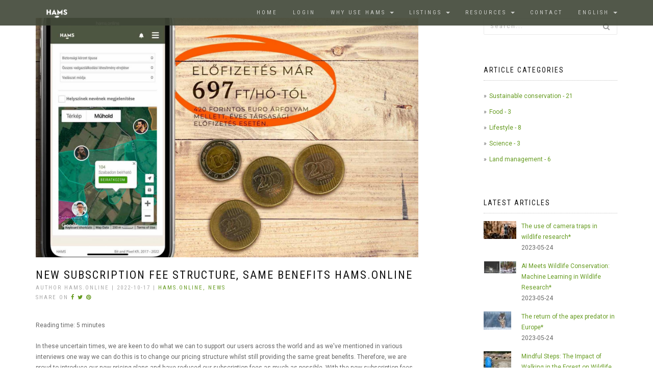

--- FILE ---
content_type: text/html; charset=UTF-8
request_url: https://hams.online/en/blog/new-subscription-fee-structure-same-benefits-hams-online
body_size: 9213
content:
<!DOCTYPE html>
<html lang="en_GB">
    <head>
        <meta charset="utf-8">
        <meta http-equiv="X-UA-Compatible" content="IE=edge">
        <meta name="viewport" content="width=device-width, initial-scale=1.0, maximum-scale=1.0, user-scalable=0">
    
        <!-- CSRF Token -->
        <meta name="csrf-token" content="XycyBsQGp0z3E2ESdKwUr4QgTRrbhVi5VtNC5cBb">
    
        <!-- App Icons -->
        <link href="/images/HAMS-120.png" rel="apple-touch-icon"/>
        <link href="/images/HAMS-152.png" rel="apple-touch-icon" sizes="152x152"/>
        <link href="/images/HAMS-167.png" rel="apple-touch-icon" sizes="167x167"/>
        <link href="/images/HAMS-180.png" rel="apple-touch-icon" sizes="180x180"/>
        <link href="/images/HAMS-192.png" rel="icon" sizes="192x192"/>
        <link href="/images/HAMS-128.png" rel="icon" sizes="128x128"/>
    
        <!-- SEO  -->
        <meta name="author" content="Bit and Pixel Kft.">
    
        
                    <meta name="keywords" content="New subscription fee structure, same benefits HAMS.online">
<link rel="alternate" hreflang="de-DE" href="https://hams.online/de/oriasi-hams-online-elofizetesi-dij-csokkentes">
<link rel="alternate" hreflang="en-GB" href="https://hams.online/en/new-subscription-fee-structure-same-benefits-hams-online">
<link rel="alternate" hreflang="fr-FR" href="https://hams.online/fr/oriasi-hams-online-elofizetesi-dij-csokkentes">
<link rel="alternate" hreflang="hu-HU" href="https://hams.online/hu/oriasi-hams-online-elofizetesi-dij-csokkentes">
<link rel="alternate" hreflang="ro-RO" href="https://hams.online/ro/oriasi-hams-online-elofizetesi-dij-csokkentes">
            <meta property=":locale" content="en_EN">
<meta property="og::locale:alternate" content="de_DE">
<meta property="og::locale:alternate" content="en_EN">
<meta property="og::locale:alternate" content="fr_FR">
<meta property="og::locale:alternate" content="hu_HU">
<meta property="og::locale:alternate" content="ro_RO">
<meta property="og:description" content="New subscription fee structure, same benefits HAMS.online">
<meta property="og:title" content="New prices and plans at HAMS.online">
<meta property="og:type" content="article">
<meta property="og:image:alt" content="The professional land, wildlife management software">
<meta property="og:url" content="https://hams.online/en/blog/new-subscription-fee-structure-same-benefits-hams-online">
<meta property="og:image" content="https://hams.online/en/blog/new-subscription-fee-structure-same-benefits-hams-online/seo/images/74634">

            <meta name="twitter:image" content="https://hams.online/en/blog/new-subscription-fee-structure-same-benefits-hams-online/seo/images/74634">
<meta name="twitter:card" content="summary">
<meta name="twitter:description" content="New subscription fee structure, same benefits HAMS.online">
<meta name="twitter:title" content="New prices and plans at HAMS.online">
            
        <title>New prices and plans at HAMS.online</title>
    
        <!-- HTML5 shim and Respond.js for IE8 support of HTML5 elements and media queries -->
        <!--[if lt IE 9]>
        <script src="https://oss.maxcdn.com/html5shiv/3.7.2/html5shiv.min.js"></script>
        <script src="https://oss.maxcdn.com/respond/1.4.2/respond.min.js"></script>
        <![endif]-->
    
        <!-- Custom styles for this template -->
        <link href="https://hams.online/css/hams.public.css" rel="stylesheet">
        <link href="https://hams.online/bitandpixel/assets/min/hams-style.css" rel="stylesheet">
        <link rel="stylesheet" type="text/css" href="https://hams.online/vendor/cookie-consent/css/cookie-consent.css">
    
        <script src="https://maps.googleapis.com/maps/api/js?key=AIzaSyDOZl9IfUTsKCgDFey60z4MMCkAk9ohscY&libraries=geometry,drawing,visualization"
            type="text/javascript"
        ></script>
        <script>
            window.env = "production";
            window.terms_url = "https://hams.online/en/terms-and-cons";
            window.i18n = "en";
            window.Laravel = {"csrfToken":"XycyBsQGp0z3E2ESdKwUr4QgTRrbhVi5VtNC5cBb","apiToken":"Bearer "};

            window.sentry = {
                dsn: "https://88829b5c8a82484ea7e98a0254d28b46@o1163078.ingest.sentry.io/6250861",
                environment: "production"
            };
        </script>
    
        <!-- Google Tag Manager -->
        <script>(function(w,d,s,l,i){w[l]=w[l]||[];w[l].push({'gtm.start':
        new Date().getTime(),event:'gtm.js'});var f=d.getElementsByTagName(s)[0],
        j=d.createElement(s),dl=l!='dataLayer'?'&l='+l:'';j.async=true;j.src=
        'https://www.googletagmanager.com/gtm.js?id='+i+dl;f.parentNode.insertBefore(j,f);
        })(window,document,'script','dataLayer',"GTM-WXJXSNZ");</script>
        <!-- End Google Tag Manager -->
    
         
    </head>
    <body data-spy="scroll" data-target=".onpage-navigation" data-offset="60">
        <!-- Google Tag Manager (noscript) -->
            <noscript><iframe src="https://www.googletagmanager.com/ns.html?id=GTM-WXJXSNZ"
            height="0" width="0" style="display:none;visibility:hidden"></iframe></noscript>
        <!-- End Google Tag Manager (noscript) -->
        
        <div class="page-loader">
            <div class="loader">Loading...</div>
        </div>
        
        <nav class="navbar navbar-custom navbar-transparent navbar-fixed-top one-page" role="navigation">
    <div class="container">
        <div class="navbar-header">
            <button class="navbar-toggle" type="button" data-toggle="collapse" data-target="#custom-collapse">
                <span class="sr-only">landing_2021.nav.toggle</span>
                <span class="icon-bar"></span>
                <span class="icon-bar"></span>
                <span class="icon-bar"></span>
            </button>
	    <a href="https://hams.online/en">
                <img class="navbar-navlogo" src="/images/logo_white_xs.png">
            </a>
        </div>
        <div class="collapse navbar-collapse" id="custom-collapse">
            <ul class="nav navbar-nav navbar-right">
                <li><a class="section-scroll" href="https://hams.online/en">Home</a></li>
                <li><a class="section-scroll" href="https://hams.online/en/login">Login</a></li>
                <li class="dropdown">
                    <a class="dropdown-toggle" href="#" data-toggle="dropdown">Why use HAMS <span class="caret"></span></a>
                    <ul class="dropdown-menu">
                        <li><a class="section-scroll" href="https://hams.online/en/for-hunters">for Deer & Game Managers</a></li>
                        <li><a class="section-scroll" href="https://hams.online/en/for-land-managers">for Estates & Lands</a></li>
                        <li><a class="section-scroll" href="https://hams.online/en/for-enterprises">for Forestries & Other uses</a></li>

                    </ul>
                </li>
                <li class="dropdown">
                    <a class="dropdown-toggle" href="#" data-toggle="dropdown">Listings <span class="caret"></span></a>
                    <ul class="dropdown-menu">
                        <!--<li><a class="section-scroll" href="https://hams.online/en/hunt-and-shoot-offer-listings">Hunt & Shoot Listings</a></li>-->
                        <li><a class="section-scroll" href="https://hams.online/en/tenders">Lettings for lease</a></li>
                        <li><a class="section-scroll" href="https://hams.online/en/job-advertisements">Job listings</a></li>
                    </ul>
                </li>
                <li class="dropdown">
                    <a class="dropdown-toggle" href="#" data-toggle="dropdown">Resources <span class="caret"></span></a>
                    <ul class="dropdown-menu">
                        <li><a href="https://hams.online/en/blog">Blog</a></li>
                        <li><a href="https://hams.online/en/hunting-terms">Glossary of Hunting & Shooting Terms</a></li>
                        <li><a href="https://hams.online/en/press">Press</a></li>
                    </ul>
                </li>
                <li><a class="section-scroll" href="https://hams.online/en/contact">Contact</a></li>
                <li class="dropdown">
    <a href="#" class="dropdown-toggle" data-toggle="dropdown" role="button" aria-expanded="false">
        <i class="inline-block famfamfam-flags
            gb">
        </i>
        <span>English</span>
        <span class="caret"></span>
    </a>
    <ul role="menu" class="dropdown-menu ">
                                    <li class="">
                    <a href="https://hams.online/de/blog/new-subscription-fee-structure-same-benefits-hams-online"
                       rel="alternate"
                       hreflang="de"
                    >
                        <i class="inline-block famfamfam-flags de"></i>
                        <span>Deutsch</span>
                    </a>
                </li>
                                                                    <li class="">
                    <a href="https://hams.online/fr/blog/new-subscription-fee-structure-same-benefits-hams-online"
                       rel="alternate"
                       hreflang="fr"
                    >
                        <i class="inline-block famfamfam-flags fr"></i>
                        <span>Français</span>
                    </a>
                </li>
                                                <li class="">
                    <a href="https://hams.online/hu/blog/new-subscription-fee-structure-same-benefits-hams-online"
                       rel="alternate"
                       hreflang="hu"
                    >
                        <i class="inline-block famfamfam-flags hu"></i>
                        <span>Magyar</span>
                    </a>
                </li>
                                                <li class="">
                    <a href="https://hams.online/ro/blog/new-subscription-fee-structure-same-benefits-hams-online"
                       rel="alternate"
                       hreflang="ro"
                    >
                        <i class="inline-block famfamfam-flags ro"></i>
                        <span>Română</span>
                    </a>
                </li>
                        </ul>
</li>
            </ul>
        </div>
    </div>
</nav>
        
        <main>
                <div class="main">
        <section class="module-small">
            <div class="container">
                <div class="row">
                    <div class="col-sm-8">
                        <div class="post">

                                                            <div class="post-thumbnail">
                                    <a href="https://hams.online/en/blog/new-subscription-fee-structure-same-benefits-hams-online">
                                        <img src="https://hams.online/en/blog/new-subscription-fee-structure-same-benefits-hams-online/images/74631"
                                             alt="New subscription fee structure, same benefits HAMS.online">
                                    </a>
                                </div>
                                                        <div class="post-header font-alt">
                                <h1 class="post-title">New subscription fee structure, same benefits HAMS.online</h1>
                                <div class="post-meta">
                                                                            Author HAMS.online
                                                                        | 2022-10-17 |
                                                                            <a href="https://hams.online/en/blog?filters%5Btag%5D=HAMS.online">
                                                                                            HAMS.online,
                                                                                    </a>
                                                                            <a href="https://hams.online/en/blog?filters%5Btag%5D=News">
                                                                                            News
                                                                                    </a>
                                    
                                    <div class="si-share noborder clearfix">
                                        <span>Share on</span>
                                        <a href="https://www.facebook.com/sharer.php?u=https://hams.online/en/blog/new-subscription-fee-structure-same-benefits-hams-online"
                                           class="social-icon si-borderless si-facebook">
                                            <i class="fa fa-facebook"></i>
                                        </a>
                                        <a href="https://twitter.com/share?url=https://hams.online/en/blog/new-subscription-fee-structure-same-benefits-hams-online&text=New subscription fee structure, same benefits HAMS.online"
                                           class="social-icon si-borderless si-twitter">
                                            <i class="fa fa-twitter"></i>
                                        </a>
                                        <a href="https://pinterest.com/pin/create/button/?url=https://hams.online/en/blog/new-subscription-fee-structure-same-benefits-hams-online&media=https://hams.online/en/blog/new-subscription-fee-structure-same-benefits-hams-online/images/74631&description=New subscription fee structure, same benefits HAMS.online"
                                           class="social-icon si-borderless si-pinterest">
                                            <i class="fa fa-pinterest"></i>
                                        </a>
                                    </div>
                                </div>
                            </div>
                            <div class="post-entry" id="post-entry">
                                <p>Reading time: 5 minutes</p><p>In these uncertain times, we are keen to do what we can to support our users across the world and as we've mentioned in various interviews one way we can do this is to change our pricing structure whilst still providing the same great benefits. Therefore, we are proud to introduce our new pricing plans and have reduced our subscription fees as much as possible. With the new subscription fees HAMS.online provides the best features for the best value and is one of the most affordable as well as the most advanced, most comprehensive, habitat and wildlife management software.</p><h2><span style="font-family: " roboto="" condensed";="" font-size:="" 24px;="" letter-spacing:="" 1px;="" text-transform:="" uppercase;"="">The new price structure and plans</span></h2><p><b>Estate/land/club subscription</b><br></p><ul><li>Yearly plan: €<b>19.90</b>&nbsp;/ user (yearly renewal)</li><li>Monthly fee: €<b>2,90</b>&nbsp;/ user &nbsp;(one time subscription, valid for 30 days)</li></ul><p><b>Private subscription</b></p><ul><li>Yearly plan: &nbsp;€<b>59,90</b></li><li>Monthly plan: €<b>5,90</b></li></ul><p>We have kept the 30-day free trial for new registrations. During the 30-day trial all features and functions of HAMS.online are available to test and to try without any limitation.</p><h2><span style="font-family: " roboto="" condensed";="" font-size:="" 24px;="" letter-spacing:="" 1px;="" text-transform:="" uppercase;"="">Changes in the estate/Land/club subscription</span></h2><p>To have an estate/land/club subscription you must register an "Estate account". An estate account provides all features and functions that a hunt/shoot club or land manager needs to organise guests and members, land activities, habitat and wildlife management. Also, to plan and track game and wildlife management activities while reducing admin.</p><ol><li><b>Estate account yearly price</b>: €<b>19.9/person/year</b> (this is a 72% reduction). This plan is best for those who manage a land, estate or forest, for staff members or clubs where the members are active hunters and visit the woods regularly.</li><li>30 days <b>one time access&nbsp;</b>€<b>2.9 &nbsp;/ person</b>. This is the best option for those who go out hunting or shooting once or twice a year, or for managing guests that have no personal HAMS.online subscription.</li><li><b>Managing guests</b> - With the help of invitations. it is quite simple to organise your guests by inviting them to your account by simply just asking for an email address. When organising events and hunts you will need only to select their name from the list of invited guest hunters. If your guests would like to manage and track their trophies properly, you can attach and connect your trophy tag numbers to the antlers for example. This way the issue of mixing trophies just disappears as the tracking is easy and properly administered.</li><li><b>Registering an estate account stays free</b>, we keep the estate data according to our Terms and Conditions.</li><li><b>We must revoke the free estate admin account option</b>. In the past for the person who registered an estate or club to manage we provided a completely free user account. Due to the drastic reduction of the prices and free account option lost its meaning and use therefore land admins after the 30 days free trial must subscribe to a yearly subscription.</li><li><b>Introduction of adverts</b>&nbsp;- The new subscription fees are so low that we must balance the lost income with the introduction of adverts. We do our best to keep the adverts relevant for you and to reduce their number as much as possible.</li></ol><h2>Changes in private subscriptions</h2><p>If you want to have a HAMS.online subscription you have an absolute and limitless control over it you will need a price subscription. With a private subscription, you can be a member of multiple hunts clubs, estate accounts without requesting the land or club to purchase a subscription for you. You can keep your hunting memories, images, locations and stats in one convenient place as long you have a valid subscription.</p><ol><li><b>Yearly plan –</b>&nbsp;the price has been reduced to €<b>59,9</b> / year from the previous €72 / year. &nbsp;That is almost 17% lower.&nbsp;</li><li><b>No adverts</b>&nbsp;– Due to the price there will be no adverts displayed. You can join with your account to as many hunt clubs as you wish to without any limitations.</li><li><b>Monthly plan –&nbsp;</b>for €<b>5,9</b> / month. A monthly plan is a good option for those who are not regular hunters or shooters and visit the land only for a certain few months long time period.</li></ol>
                            </div>

                        </div>

                        <template id="article-register-callout" >
                            <section class="module-extra-small callout-container"  >
                                <div class="col-12">
                                    <div class="row">
                                        <div class="col-sm-8">
                                            <div class="callout-text font-alt">
                                                <h3 class="callout-title">Try out HAMS!</h3>Register now and enjoy HAMS for free!                                            </div>
                                        </div>
                                        <div class="col-sm-4">
                                            <div class="callout-btn-box"><a class="btn btn-border-d btn-circle" href="https://hams.online/en/register">Sign up here</a></div>
                                        </div>
                                    </div>
                                </div>
                            </section>
                        </template>

                        <div class="col-sm-12 text-center">
                            <div class="post mb-20">

                                <div class="post-header font-alt">
                                    <h2 class="post-title"><a href="https://hams.online/en/register">Try out HAMS!</a></h2>

                                    <div class="post-entry">Register now and enjoy HAMS for free!</div>
                                    <div class="post-more mt-20">
                                        <a class="btn btn-border-d btn-circle" href="https://hams.online/en/register">
                                            Sign up here              </a>
                                    </div>
                                </div>
                            </div>
                            </div>
                    </div>
                    
                    <div class="col-sm-4 col-md-3 col-md-offset-1 sidebar">
    <div class="widget">
            <div class="search-box">
                <form method="GET" action="https://hams.online/en/blog" accept-charset="UTF-8">
                <input name="filters[q]" class="form-control" type="text" placeholder="Search...">
                <button class="search-btn" type="submit"><i class="fa fa-search"></i></button>
                </form>
            </div>
    </div>
    <div class="widget"><h5 class="widget-title font-alt">Article Categories</h5>
        <ul class="icon-list">
                            <li><a href="https://hams.online/en/blog?filters%5Bcategory%5D=1">Sustainable conservation - 21</a></li>
                            <li><a href="https://hams.online/en/blog?filters%5Bcategory%5D=2">Food - 3</a></li>
                            <li><a href="https://hams.online/en/blog?filters%5Bcategory%5D=3">Lifestyle - 8</a></li>
                            <li><a href="https://hams.online/en/blog?filters%5Bcategory%5D=4">Science - 3</a></li>
                            <li><a href="https://hams.online/en/blog?filters%5Bcategory%5D=5">Land management - 6</a></li>
                    </ul>
    </div>
    <div class="widget"><h5 class="widget-title font-alt">Latest articles</h5>
        <ul class="widget-posts">
                                                <li class="clearfix">
                        <div class="widget-posts-image">
                            <a href="https://hams.online/en/blog/camera-trapping-in-wildlife-conservation">
                                <img src="https://hams.online/en/blog/camera-trapping-in-wildlife-conservation/images/111921/64/36/false" alt="The use of camera traps in wildlife research*">
                            </a>
                        </div>
                        <div class="widget-posts-body">
                            <div class="widget-posts-title"><a href="https://hams.online/en/blog/camera-trapping-in-wildlife-conservation">The use of camera traps in wildlife research*</a></div>
                            <div class="widget-posts-meta">2023-05-24</div>
                        </div>
                    </li>
                                                                <li class="clearfix">
                        <div class="widget-posts-image">
                            <a href="https://hams.online/en/blog/ai-meets-wildlife-conservation-machine-learning-in-wildlife-research">
                                <img src="https://hams.online/en/blog/ai-meets-wildlife-conservation-machine-learning-in-wildlife-research/images/111927/64/36/false" alt="AI Meets Wildlife Conservation: Machine Learning in Wildlife Research*">
                            </a>
                        </div>
                        <div class="widget-posts-body">
                            <div class="widget-posts-title"><a href="https://hams.online/en/blog/ai-meets-wildlife-conservation-machine-learning-in-wildlife-research">AI Meets Wildlife Conservation: Machine Learning in Wildlife Research*</a></div>
                            <div class="widget-posts-meta">2023-05-24</div>
                        </div>
                    </li>
                                                                <li class="clearfix">
                        <div class="widget-posts-image">
                            <a href="https://hams.online/en/blog/the-return-of-the-apex-predator-in-europe">
                                <img src="https://hams.online/en/blog/the-return-of-the-apex-predator-in-europe/images/111933/64/36/false" alt="The return of the apex predator in Europe*">
                            </a>
                        </div>
                        <div class="widget-posts-body">
                            <div class="widget-posts-title"><a href="https://hams.online/en/blog/the-return-of-the-apex-predator-in-europe">The return of the apex predator in Europe*</a></div>
                            <div class="widget-posts-meta">2023-05-24</div>
                        </div>
                    </li>
                                                                <li class="clearfix">
                        <div class="widget-posts-image">
                            <a href="https://hams.online/en/blog/mindful-steps-the-impact-of-walking-in-the-forest-on-wildlife">
                                <img src="https://hams.online/en/blog/mindful-steps-the-impact-of-walking-in-the-forest-on-wildlife/images/111938/64/36/false" alt="Mindful Steps: The Impact of Walking in the Forest on Wildlife">
                            </a>
                        </div>
                        <div class="widget-posts-body">
                            <div class="widget-posts-title"><a href="https://hams.online/en/blog/mindful-steps-the-impact-of-walking-in-the-forest-on-wildlife">Mindful Steps: The Impact of Walking in the Forest on Wildlife</a></div>
                            <div class="widget-posts-meta">2023-05-24</div>
                        </div>
                    </li>
                                    </ul>
    </div>
    <div class="widget"><h5 class="widget-title font-alt">Tags</h5>
        <div class="tags font-serif">
                            <a href="https://hams.online/en/blog?filters%5Btag%5D=English" rel="tag">English</a>
                            <a href="https://hams.online/en/blog?filters%5Btag%5D=Conservation" rel="tag">Conservation</a>
                            <a href="https://hams.online/en/blog?filters%5Btag%5D=Game%20meat" rel="tag">Game meat</a>
                            <a href="https://hams.online/en/blog?filters%5Btag%5D=Healthy%20food" rel="tag">Healthy food</a>
                            <a href="https://hams.online/en/blog?filters%5Btag%5D=Wildlife%20management" rel="tag">Wildlife management</a>
                            <a href="https://hams.online/en/blog?filters%5Btag%5D=Poaching" rel="tag">Poaching</a>
                            <a href="https://hams.online/en/blog?filters%5Btag%5D=Hunting" rel="tag">Hunting</a>
                            <a href="https://hams.online/en/blog?filters%5Btag%5D=Deer%20management" rel="tag">Deer management</a>
                            <a href="https://hams.online/en/blog?filters%5Btag%5D=Sustainable%20conservation" rel="tag">Sustainable conservation</a>
                            <a href="https://hams.online/en/blog?filters%5Btag%5D=Feeding" rel="tag">Feeding</a>
                            <a href="https://hams.online/en/blog?filters%5Btag%5D=Nutrition%20facts" rel="tag">Nutrition facts</a>
                            <a href="https://hams.online/en/blog?filters%5Btag%5D=Venison" rel="tag">Venison</a>
                            <a href="https://hams.online/en/blog?filters%5Btag%5D=Deer" rel="tag">Deer</a>
                            <a href="https://hams.online/en/blog?filters%5Btag%5D=Predator%20control" rel="tag">Predator control</a>
                            <a href="https://hams.online/en/blog?filters%5Btag%5D=UK%20shooting" rel="tag">UK shooting</a>
                            <a href="https://hams.online/en/blog?filters%5Btag%5D=Fieldsports" rel="tag">Fieldsports</a>
                            <a href="https://hams.online/en/blog?filters%5Btag%5D=Farming" rel="tag">Farming</a>
                            <a href="https://hams.online/en/blog?filters%5Btag%5D=Habitat%20management" rel="tag">Habitat management</a>
                            <a href="https://hams.online/en/blog?filters%5Btag%5D=Game%20management" rel="tag">Game management</a>
                            <a href="https://hams.online/en/blog?filters%5Btag%5D=Population%20assessment%20methods" rel="tag">Population assessment methods</a>
                            <a href="https://hams.online/en/blog?filters%5Btag%5D=Population%20estimation" rel="tag">Population estimation</a>
                            <a href="https://hams.online/en/blog?filters%5Btag%5D=Population%20assessment" rel="tag">Population assessment</a>
                            <a href="https://hams.online/en/blog?filters%5Btag%5D=Kilometer%20index" rel="tag">Kilometer index</a>
                            <a href="https://hams.online/en/blog?filters%5Btag%5D=Ethics" rel="tag">Ethics</a>
                            <a href="https://hams.online/en/blog?filters%5Btag%5D=Communication" rel="tag">Communication</a>
                            <a href="https://hams.online/en/blog?filters%5Btag%5D=People%20perception" rel="tag">People perception</a>
                            <a href="https://hams.online/en/blog?filters%5Btag%5D=Social%20media" rel="tag">Social media</a>
                            <a href="https://hams.online/en/blog?filters%5Btag%5D=Lifestyle" rel="tag">Lifestyle</a>
                            <a href="https://hams.online/en/blog?filters%5Btag%5D=Covid-19" rel="tag">Covid-19</a>
                            <a href="https://hams.online/en/blog?filters%5Btag%5D=Land%20management" rel="tag">Land management</a>
                            <a href="https://hams.online/en/blog?filters%5Btag%5D=Community" rel="tag">Community</a>
                            <a href="https://hams.online/en/blog?filters%5Btag%5D=HAMS%20Tutorial" rel="tag">HAMS Tutorial</a>
                            <a href="https://hams.online/en/blog?filters%5Btag%5D=Finances" rel="tag">Finances</a>
                            <a href="https://hams.online/en/blog?filters%5Btag%5D=Partnerships" rel="tag">Partnerships</a>
                            <a href="https://hams.online/en/blog?filters%5Btag%5D=Birds" rel="tag">Birds</a>
                            <a href="https://hams.online/en/blog?filters%5Btag%5D=Science" rel="tag">Science</a>
                            <a href="https://hams.online/en/blog?filters%5Btag%5D=Case%20study" rel="tag">Case study</a>
                            <a href="https://hams.online/en/blog?filters%5Btag%5D=HAMS.online" rel="tag">HAMS.online</a>
                            <a href="https://hams.online/en/blog?filters%5Btag%5D=News" rel="tag">News</a>
                            <a href="https://hams.online/en/blog?filters%5Btag%5D=Camera%20trap" rel="tag">Camera trap</a>
                    </div>
    </div>
    
    
    
    
    
    
    
    
    
    
    
    
    
</div>                </div>
            </div>

        </section>

    </div>
    <script type="application/ld+json">
        {
          "@context": "http://schema.org",
          "@type": "Blog",
          "name": "New subscription fee structure, same benefits HAMS.online",
          "author": {
            "name" : "HAMS.online"
          },
          "headline": "In these uncertain times, we are keen to do what we can to support our users across the world and...",
          "text": "Reading time: 5 minutesIn these uncertain times, we are keen to do what we can to support our users across the world and as we&#039;ve mentioned in various interviews one way we can do this is to...",
          "datePublished" : "2022-10-17",
          "dateModified" : "2022-10-21 19:38:53",
          "image" : {
              "@type": "ImageObject",
              "url": "https://hams.online/de/blog/oriasi-hams-online-elofizetesi-dij-csokkentes/seo/images/74634"
          },
          "mainEntityOfPage" : "https://hams.online/en/blog/new-subscription-fee-structure-same-benefits-hams-online",
          "publisher" : {
            "@type": "Organization",
            "name" : "HAMS",
            "logo" : {
                "@type" : "ImageObject",
                "url" : "https://hams.online/images/logo.png"
            }
          }
        }
</script>
        </main>
    
        <section id="contact" class="gray-section contact">
    <div class="module-small bg-dark">
        <div class="container">
            <div class="row">
                <div class="col-sm-3">
                    <div class="widget">
                        <h5 class="widget-title font-alt">About HAMS.online</h5>
                        <ul class="icon-list">
                            <li>HAMS.online is built and maintained by Bit and Pixel Kft which has more than 15 years of experience in the design and development of custom built, high security systems and over twenty years of hunting and gamekeeping experience.</li>
                            <li>Phone number: <a href="tel:+36 30 676 01 60">+36 30 676 01 60</a></li>
                            <li>E-mail: <a href="/cdn-cgi/l/email-protection#f891969e97b89099958bd697969491969d"><span class="__cf_email__" data-cfemail="bcd5d2dad3fcd4ddd1cf92d3d2d0d5d2d9">[email&#160;protected]</span></a></li>
                        </ul>
                    </div>
                </div>
                <div class="col-sm-3">
                    <div class="widget">
                        <h5 class="widget-title font-alt">Designed, Built & Powered by</h5>
                        <ul class="icon-list">
                            <li>Bit and Pixel Kft.</li>
                            <li>H-1033, Hungary, Budapest,</li>
                            <li>Szentendrei út 95.</li>
                            <li>Phone number: <a href="tel:+36 30 676 01 60">+36 30 676 01 60</a></li>
                            <li>EU VAT number: HU13920472</li>
                            <li>E-mail: <a href="/cdn-cgi/l/email-protection#4a23242c250a28233e2b242e3a23322f2664223f"><span class="__cf_email__" data-cfemail="3e575058517e5c574a5f505a4e57465b5210564b">[email&#160;protected]</span></a></li>
                            <li><a href="https://bitandpixel.co.uk">www.bitandpixel.co.uk</a></li>
                        </ul>
                    </div>
                </div>
                <div class="col-sm-3">
                    <div class="widget">
                        <h5 class="widget-title font-alt">Hosting provider</h5>
                        <ul class="icon-list">
                            <li>RACKFOREST KFT.</li>
                            <li>H-1132, Hungary, Budapest</li>
                            <li>Victor Hugo utca. 18-22. </li>
                            <li>Phone number:  0-24: +36 70 362 4785</li>
                            <li><a href="https://rackforest.com">rackforest.com</a></li>
                        </ul>
                    </div>
                </div>
                <div class="col-sm-3">
                    <div class="widget">
                        <h5 class="widget-title font-alt">We are looking for</h5>
                        <h5 class="font-alt">Regional representatives</h5>
                        <ul class="icon-list">
                            <li>- If you are familiar with wildlife management, gamekeeping</li>
                            <li>- and if you are interested in the representation of HAMS in your country or on regional level, please feel free to contact us via e-mail.</li>
                        </ul>
                        <p>Be part of this amazing team of international professionals, let's build the future of wildlife management together.</p>
                    </div>
                </div>
            </div>
        </div>
    </div>
    <hr class="divider-d">
    <footer class="footer bg-dark">
        <div class="container">
            <div class="row">
                <div class="col-sm-12 col-sm-offset-0">
                    <p class="copyright font-alt"><a href="https://hams.online/en/terms-and-cons">Click here to read our detailed terms and conditions and data protection policy</a> which covers all topics related to data storage, use as well as our cookie policy. Alternatively, if you have any questions, please do not hesitate to contact us. In short: HAMS is GDPR compliant, and will not sell any of your data onto any 3rd party. If you apply for a offer the estate manager will be able to see your personal data as they need to contact you.</p>
                    <p class="copyright font-alt"><a href="javascript:void(0)" class="js-lcc-settings-toggle">Cookie settings</a></p>
              </div>
            </div>
        </div>
    </footer>
    <hr class="divider-d">
    <footer class="footer bg-dark">
        <div class="container">
            <div class="row">
                <div class="col-sm-8">
                    <p class="copyright font-alt">2017 - 2026&nbsp;<a href="https://bitandpixel.hu">Bit and Pixel Kft.</a>, All rights reserved, HAMS.online is a product of Bit and Pixel Kft.</p>
                </div>
                <div class="col-sm-4">
		    <div class="footer-social-links">
			Follow us on: 
                        <a href="https://www.facebook.com/HAMSUnitedKingdom"><i class="fa fa-facebook"></i></a>
                        <a href="https://www.instagram.com/hamsofficial/"><i class="fa fa-instagram"></i></a>
                        <a href="https://www.youtube.com/channel/UC6bpJuRTTXaFIYj_sWEJ5ng"><i class="fa fa-youtube"></i></a>
                  </div>
                </div>
            </div>
        </div>
    </footer>
</section>
<div class="scroll-up"><a href="#totop"><i class="fa fa-angle-double-up"></i></a></div>
    
    
    <script data-cfasync="false" src="/cdn-cgi/scripts/5c5dd728/cloudflare-static/email-decode.min.js"></script><script src="https://hams.online/js/app.public.js"></script>
    <script src="https://hams.online/bitandpixel/assets/lib/bootstrap/dist/js/bootstrap.min.js"></script>
    <script src="https://hams.online/bitandpixel/assets/lib/wow/dist/wow.js"></script>
    <script src="https://hams.online/bitandpixel/assets/lib/jquery.mb.ytplayer/dist/jquery.mb.YTPlayer.js"></script>
    <script src="https://hams.online/bitandpixel/assets/lib/isotope/dist/isotope.pkgd.js"></script>
    <script src="https://hams.online/bitandpixel/assets/lib/imagesloaded/imagesloaded.pkgd.js"></script>
    <script src="https://hams.online/bitandpixel/assets/lib/flexslider/jquery.flexslider.js"></script>
    <script src="https://hams.online/bitandpixel/assets/lib/owl.carousel/dist/owl.carousel.min.js"></script>
    <script src="https://hams.online/bitandpixel/assets/lib/smoothscroll.js"></script>
    <script src="https://hams.online/bitandpixel/assets/lib/magnific-popup/dist/jquery.magnific-popup.js"></script>
    <script src="https://hams.online/bitandpixel/assets/lib/simple-text-rotator/jquery.simple-text-rotator.min.js"></script>
    <script src="https://hams.online/bitandpixel/assets/js/plugins.js"></script>
    <script src="https://hams.online/bitandpixel/assets/js/main.js"></script>
    <script src="https://hams.online/js/messages.js"></script>
    
    
            <script type="text/javascript">
        window.Lang.setFallback("en");
        window.Lang.setLocale("en");
    </script>
        
    <div role="dialog" aria-labelledby="lcc-modal-alert-label" aria-describedby="lcc-modal-alert-desc" aria-modal="true" class="lcc-modal lcc-modal--alert js-lcc-modal js-lcc-modal-alert" style="display: none;"
     data-cookie-key="__cookie_consent"
     data-cookie-value-analytics="2"
     data-cookie-value-marketing="3"
     data-cookie-value-both="true"
     data-cookie-value-none="false"
     data-cookie-expiration-days="365"
     data-gtm-event="cookie_refresh"
     data-ignored-paths="/hu/aszf,/en/terms-and-cons,/en-US/terms-and-cons,/nl/terms-and-cons,/de/AGB"
>
    <div class="lcc-modal__content">
        <h2 id="lcc-modal-alert-label" class="lcc-modal__title">
            This website uses cookies        </h2>
        <p id="lcc-modal-alert-desc" class="lcc-text">
            This website uses cookies to improve your browsing experience. By clicking on ‘Agree’, you accept the use of these cookies.        </p>
    </div>
    <div class="lcc-modal__actions">
        <button type="button" class="js-lcc-settings-toggle btn btn-round btn-d btn-sm btn-sm-block">
            Settings        </button>
        <button type="button" class="js-lcc-accept btn btn-round btn-b btn-sm btn-sm-block">
            Agreed        </button>
    </div>
</div>

<div role="dialog" aria-labelledby="lcc-modal-settings-label" aria-describedby="lcc-modal-settings-desc" aria-modal="true" class="lcc-modal lcc-modal--settings js-lcc-modal js-lcc-modal-settings" style="display: none;">
    <button class="lcc-modal__close js-lcc-settings-toggle" type="button">
        <span class="lcc-u-sr-only">
            Close        </span>
        &times;
    </button>
    <div class="lcc-modal__content">
        <div class="lcc-modal__content">
            <h2 id="lcc-modal-settings-label" class="lcc-modal__title">
                Cookie settings            </h2>
            <p id="lcc-modal-settings-desc" class="lcc-text">
                Our website keeps three levels of cookies. You can adjust your preferences at any time. If you want more information about what cookies are and which cookies we collect, please read our <a href="/en/terms-and-cons">cookie policy</a>.            </p>
            <div class="lcc-modal__section lcc-u-text-center">
                <button type="button" class="js-lcc-accept btn btn-round btn-b">
                    Accept all cookies                </button>
            </div>
            <div class="lcc-modal__section">
                <label for="lcc-checkbox-essential" class="lcc-label">
                    <input type="checkbox" id="lcc-checkbox-essential" disabled="disabled" checked="checked">
                    <span style="margin-left:10px;">Functional cookies</span>
                </label>
                <p class="lcc-text">
                    are essential cookies that ensure that the website functions properly and that your preferences (e.g. language, region) are saved.                </p>
            </div>
            <div class="lcc-modal__section">
                <label for="lcc-checkbox-analytics" class="lcc-label">
                    <input type="checkbox" id="lcc-checkbox-analytics">
                    <span style="margin-left:10px;">Analytical cookies</span>
                </label>
                <p class="lcc-text">
                    allow us to analyse website use and to improve the visitor's experience.                </p>
            </div>
            <div class="lcc-modal__section">
                <label for="lcc-checkbox-marketing" class="lcc-label">
                    <input type="checkbox" id="lcc-checkbox-marketing">
                    <span style="margin-left:10px;">Marketing cookies</span>
                </label>
                <p class="lcc-text">
                    allow us to personalise your experience and to send you relevant content and offers, on this website and other websites.                </p>
            </div>
        </div>
    </div>
    <div class="lcc-modal__actions">
        <button type="button" class="js-lcc-settings-toggle btn btn-round btn-d btn-sm btn-sm-block">
            Cancel        </button>
        <button type="button" class="js-lcc-settings-save btn btn-round btn-b btn-sm btn-sm-block">
            Save        </button>
    </div>
</div>

<div class="lcc-backdrop js-lcc-backdrop" style="display: none;"></div>
<script type="text/javascript" src="https://hams.online/vendor/cookie-consent/js/cookie-consent.js"></script>
<script defer src="https://static.cloudflareinsights.com/beacon.min.js/vcd15cbe7772f49c399c6a5babf22c1241717689176015" integrity="sha512-ZpsOmlRQV6y907TI0dKBHq9Md29nnaEIPlkf84rnaERnq6zvWvPUqr2ft8M1aS28oN72PdrCzSjY4U6VaAw1EQ==" data-cf-beacon='{"version":"2024.11.0","token":"cdc9cec0c24e4b9285d211a8dd881fb8","server_timing":{"name":{"cfCacheStatus":true,"cfEdge":true,"cfExtPri":true,"cfL4":true,"cfOrigin":true,"cfSpeedBrain":true},"location_startswith":null}}' crossorigin="anonymous"></script>
</body>
</html>
